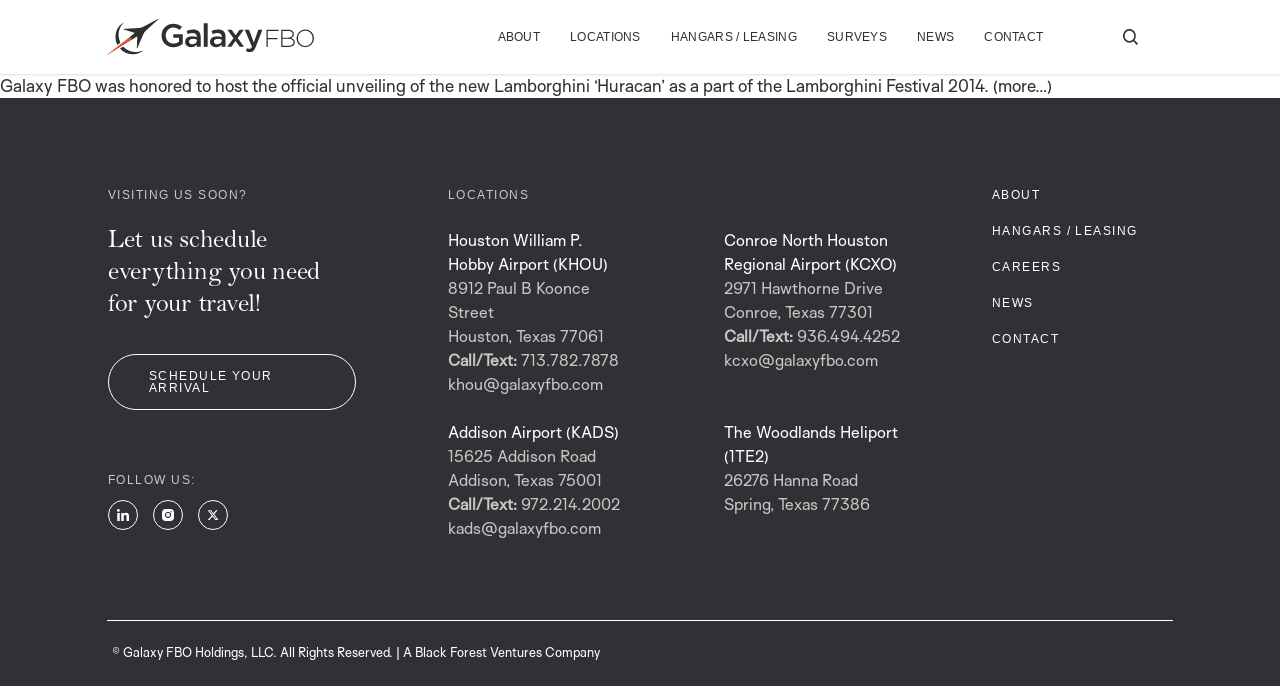

--- FILE ---
content_type: text/html; charset=UTF-8
request_url: https://galaxyfbo.com/tag/miura/
body_size: 12803
content:
<!DOCTYPE html>
<html lang="en-US">

<head>
    <meta charset="utf-8">
    <meta http-equiv="X-UA-Compatible" content="IE=edge">
    <meta name="viewport" content="width=device-width, initial-scale=1">
    <link rel="stylesheet" type="text/css" href="https://cloud.typography.com/7219460/6833832/css/fonts.css" />
    <meta name='robots' content='index, follow, max-image-preview:large, max-snippet:-1, max-video-preview:-1' />

	<!-- This site is optimized with the Yoast SEO Premium plugin v26.8 (Yoast SEO v26.8) - https://yoast.com/product/yoast-seo-premium-wordpress/ -->
	<title>Miura Archives - Galaxy FBO</title>
	<link rel="canonical" href="https://galaxyfbo.com/tag/miura/" />
	<meta property="og:locale" content="en_US" />
	<meta property="og:type" content="article" />
	<meta property="og:title" content="Miura Archives" />
	<meta property="og:url" content="https://galaxyfbo.com/tag/miura/" />
	<meta property="og:site_name" content="Galaxy FBO" />
	<meta name="twitter:card" content="summary_large_image" />
	<meta name="twitter:site" content="@GalaxyFBO" />
	<script type="application/ld+json" class="yoast-schema-graph">{"@context":"https://schema.org","@graph":[{"@type":"CollectionPage","@id":"https://galaxyfbo.com/tag/miura/","url":"https://galaxyfbo.com/tag/miura/","name":"Miura Archives - Galaxy FBO","isPartOf":{"@id":"https://galaxyfbo.com/#website"},"primaryImageOfPage":{"@id":"https://galaxyfbo.com/tag/miura/#primaryimage"},"image":{"@id":"https://galaxyfbo.com/tag/miura/#primaryimage"},"thumbnailUrl":"https://galaxyfbo.com/wp-content/uploads/2014/09/IMG_3334.jpg","breadcrumb":{"@id":"https://galaxyfbo.com/tag/miura/#breadcrumb"},"inLanguage":"en-US"},{"@type":"ImageObject","inLanguage":"en-US","@id":"https://galaxyfbo.com/tag/miura/#primaryimage","url":"https://galaxyfbo.com/wp-content/uploads/2014/09/IMG_3334.jpg","contentUrl":"https://galaxyfbo.com/wp-content/uploads/2014/09/IMG_3334.jpg","width":960,"height":640},{"@type":"BreadcrumbList","@id":"https://galaxyfbo.com/tag/miura/#breadcrumb","itemListElement":[{"@type":"ListItem","position":1,"name":"Home","item":"https://galaxyfbo.com/"},{"@type":"ListItem","position":2,"name":"Miura"}]},{"@type":"WebSite","@id":"https://galaxyfbo.com/#website","url":"https://galaxyfbo.com/","name":"Galaxy FBO","description":"Fixed Base Operations at KADS, KCXO, KHOU","publisher":{"@id":"https://galaxyfbo.com/#organization"},"potentialAction":[{"@type":"SearchAction","target":{"@type":"EntryPoint","urlTemplate":"https://galaxyfbo.com/?s={search_term_string}"},"query-input":{"@type":"PropertyValueSpecification","valueRequired":true,"valueName":"search_term_string"}}],"inLanguage":"en-US"},{"@type":"Organization","@id":"https://galaxyfbo.com/#organization","name":"Galaxy FBO","url":"https://galaxyfbo.com/","logo":{"@type":"ImageObject","inLanguage":"en-US","@id":"https://galaxyfbo.com/#/schema/logo/image/","url":"https://galaxyfbo.com/wp-content/uploads/2023/06/favicon-1.png","contentUrl":"https://galaxyfbo.com/wp-content/uploads/2023/06/favicon-1.png","width":512,"height":512,"caption":"Galaxy FBO"},"image":{"@id":"https://galaxyfbo.com/#/schema/logo/image/"},"sameAs":["https://x.com/GalaxyFBO","https://www.instagram.com/galaxyfbo/","https://www.linkedin.com/company/galaxy-fbo"]}]}</script>
	<!-- / Yoast SEO Premium plugin. -->


<link rel="alternate" type="application/rss+xml" title="Galaxy FBO &raquo; Miura Tag Feed" href="https://galaxyfbo.com/tag/miura/feed/" />
<style id='wp-img-auto-sizes-contain-inline-css' type='text/css'>
img:is([sizes=auto i],[sizes^="auto," i]){contain-intrinsic-size:3000px 1500px}
/*# sourceURL=wp-img-auto-sizes-contain-inline-css */
</style>
<link rel='stylesheet' id='sbi_styles-css' href='https://galaxyfbo.com/wp-content/plugins/instagram-feed-pro/css/sbi-styles.min.css?ver=6.0.7' type='text/css' media='all' />
<style id='wp-emoji-styles-inline-css' type='text/css'>

	img.wp-smiley, img.emoji {
		display: inline !important;
		border: none !important;
		box-shadow: none !important;
		height: 1em !important;
		width: 1em !important;
		margin: 0 0.07em !important;
		vertical-align: -0.1em !important;
		background: none !important;
		padding: 0 !important;
	}
/*# sourceURL=wp-emoji-styles-inline-css */
</style>
<style id='wp-block-library-inline-css' type='text/css'>
:root{--wp-block-synced-color:#7a00df;--wp-block-synced-color--rgb:122,0,223;--wp-bound-block-color:var(--wp-block-synced-color);--wp-editor-canvas-background:#ddd;--wp-admin-theme-color:#007cba;--wp-admin-theme-color--rgb:0,124,186;--wp-admin-theme-color-darker-10:#006ba1;--wp-admin-theme-color-darker-10--rgb:0,107,160.5;--wp-admin-theme-color-darker-20:#005a87;--wp-admin-theme-color-darker-20--rgb:0,90,135;--wp-admin-border-width-focus:2px}@media (min-resolution:192dpi){:root{--wp-admin-border-width-focus:1.5px}}.wp-element-button{cursor:pointer}:root .has-very-light-gray-background-color{background-color:#eee}:root .has-very-dark-gray-background-color{background-color:#313131}:root .has-very-light-gray-color{color:#eee}:root .has-very-dark-gray-color{color:#313131}:root .has-vivid-green-cyan-to-vivid-cyan-blue-gradient-background{background:linear-gradient(135deg,#00d084,#0693e3)}:root .has-purple-crush-gradient-background{background:linear-gradient(135deg,#34e2e4,#4721fb 50%,#ab1dfe)}:root .has-hazy-dawn-gradient-background{background:linear-gradient(135deg,#faaca8,#dad0ec)}:root .has-subdued-olive-gradient-background{background:linear-gradient(135deg,#fafae1,#67a671)}:root .has-atomic-cream-gradient-background{background:linear-gradient(135deg,#fdd79a,#004a59)}:root .has-nightshade-gradient-background{background:linear-gradient(135deg,#330968,#31cdcf)}:root .has-midnight-gradient-background{background:linear-gradient(135deg,#020381,#2874fc)}:root{--wp--preset--font-size--normal:16px;--wp--preset--font-size--huge:42px}.has-regular-font-size{font-size:1em}.has-larger-font-size{font-size:2.625em}.has-normal-font-size{font-size:var(--wp--preset--font-size--normal)}.has-huge-font-size{font-size:var(--wp--preset--font-size--huge)}.has-text-align-center{text-align:center}.has-text-align-left{text-align:left}.has-text-align-right{text-align:right}.has-fit-text{white-space:nowrap!important}#end-resizable-editor-section{display:none}.aligncenter{clear:both}.items-justified-left{justify-content:flex-start}.items-justified-center{justify-content:center}.items-justified-right{justify-content:flex-end}.items-justified-space-between{justify-content:space-between}.screen-reader-text{border:0;clip-path:inset(50%);height:1px;margin:-1px;overflow:hidden;padding:0;position:absolute;width:1px;word-wrap:normal!important}.screen-reader-text:focus{background-color:#ddd;clip-path:none;color:#444;display:block;font-size:1em;height:auto;left:5px;line-height:normal;padding:15px 23px 14px;text-decoration:none;top:5px;width:auto;z-index:100000}html :where(.has-border-color){border-style:solid}html :where([style*=border-top-color]){border-top-style:solid}html :where([style*=border-right-color]){border-right-style:solid}html :where([style*=border-bottom-color]){border-bottom-style:solid}html :where([style*=border-left-color]){border-left-style:solid}html :where([style*=border-width]){border-style:solid}html :where([style*=border-top-width]){border-top-style:solid}html :where([style*=border-right-width]){border-right-style:solid}html :where([style*=border-bottom-width]){border-bottom-style:solid}html :where([style*=border-left-width]){border-left-style:solid}html :where(img[class*=wp-image-]){height:auto;max-width:100%}:where(figure){margin:0 0 1em}html :where(.is-position-sticky){--wp-admin--admin-bar--position-offset:var(--wp-admin--admin-bar--height,0px)}@media screen and (max-width:600px){html :where(.is-position-sticky){--wp-admin--admin-bar--position-offset:0px}}

/*# sourceURL=wp-block-library-inline-css */
</style><style id='global-styles-inline-css' type='text/css'>
:root{--wp--preset--aspect-ratio--square: 1;--wp--preset--aspect-ratio--4-3: 4/3;--wp--preset--aspect-ratio--3-4: 3/4;--wp--preset--aspect-ratio--3-2: 3/2;--wp--preset--aspect-ratio--2-3: 2/3;--wp--preset--aspect-ratio--16-9: 16/9;--wp--preset--aspect-ratio--9-16: 9/16;--wp--preset--color--black: #000000;--wp--preset--color--cyan-bluish-gray: #abb8c3;--wp--preset--color--white: #ffffff;--wp--preset--color--pale-pink: #f78da7;--wp--preset--color--vivid-red: #cf2e2e;--wp--preset--color--luminous-vivid-orange: #ff6900;--wp--preset--color--luminous-vivid-amber: #fcb900;--wp--preset--color--light-green-cyan: #7bdcb5;--wp--preset--color--vivid-green-cyan: #00d084;--wp--preset--color--pale-cyan-blue: #8ed1fc;--wp--preset--color--vivid-cyan-blue: #0693e3;--wp--preset--color--vivid-purple: #9b51e0;--wp--preset--color--beige: #FCF9F6;--wp--preset--color--primary: #D85135;--wp--preset--color--secondary: #591322;--wp--preset--gradient--vivid-cyan-blue-to-vivid-purple: linear-gradient(135deg,rgb(6,147,227) 0%,rgb(155,81,224) 100%);--wp--preset--gradient--light-green-cyan-to-vivid-green-cyan: linear-gradient(135deg,rgb(122,220,180) 0%,rgb(0,208,130) 100%);--wp--preset--gradient--luminous-vivid-amber-to-luminous-vivid-orange: linear-gradient(135deg,rgb(252,185,0) 0%,rgb(255,105,0) 100%);--wp--preset--gradient--luminous-vivid-orange-to-vivid-red: linear-gradient(135deg,rgb(255,105,0) 0%,rgb(207,46,46) 100%);--wp--preset--gradient--very-light-gray-to-cyan-bluish-gray: linear-gradient(135deg,rgb(238,238,238) 0%,rgb(169,184,195) 100%);--wp--preset--gradient--cool-to-warm-spectrum: linear-gradient(135deg,rgb(74,234,220) 0%,rgb(151,120,209) 20%,rgb(207,42,186) 40%,rgb(238,44,130) 60%,rgb(251,105,98) 80%,rgb(254,248,76) 100%);--wp--preset--gradient--blush-light-purple: linear-gradient(135deg,rgb(255,206,236) 0%,rgb(152,150,240) 100%);--wp--preset--gradient--blush-bordeaux: linear-gradient(135deg,rgb(254,205,165) 0%,rgb(254,45,45) 50%,rgb(107,0,62) 100%);--wp--preset--gradient--luminous-dusk: linear-gradient(135deg,rgb(255,203,112) 0%,rgb(199,81,192) 50%,rgb(65,88,208) 100%);--wp--preset--gradient--pale-ocean: linear-gradient(135deg,rgb(255,245,203) 0%,rgb(182,227,212) 50%,rgb(51,167,181) 100%);--wp--preset--gradient--electric-grass: linear-gradient(135deg,rgb(202,248,128) 0%,rgb(113,206,126) 100%);--wp--preset--gradient--midnight: linear-gradient(135deg,rgb(2,3,129) 0%,rgb(40,116,252) 100%);--wp--preset--font-size--small: 13px;--wp--preset--font-size--medium: 20px;--wp--preset--font-size--large: 36px;--wp--preset--font-size--x-large: 42px;--wp--preset--font-family--serif: Bell MT, serif;--wp--preset--font-family--alt: Gotham A, Gotham B, sans-serif;--wp--preset--spacing--20: 0.44rem;--wp--preset--spacing--30: 0.67rem;--wp--preset--spacing--40: 1rem;--wp--preset--spacing--50: 1.5rem;--wp--preset--spacing--60: 2.25rem;--wp--preset--spacing--70: 3.38rem;--wp--preset--spacing--80: 5.06rem;--wp--preset--shadow--natural: 6px 6px 9px rgba(0, 0, 0, 0.2);--wp--preset--shadow--deep: 12px 12px 50px rgba(0, 0, 0, 0.4);--wp--preset--shadow--sharp: 6px 6px 0px rgba(0, 0, 0, 0.2);--wp--preset--shadow--outlined: 6px 6px 0px -3px rgb(255, 255, 255), 6px 6px rgb(0, 0, 0);--wp--preset--shadow--crisp: 6px 6px 0px rgb(0, 0, 0);}:where(body) { margin: 0; }.wp-site-blocks > .alignleft { float: left; margin-right: 2em; }.wp-site-blocks > .alignright { float: right; margin-left: 2em; }.wp-site-blocks > .aligncenter { justify-content: center; margin-left: auto; margin-right: auto; }:where(.is-layout-flex){gap: 0.5em;}:where(.is-layout-grid){gap: 0.5em;}.is-layout-flow > .alignleft{float: left;margin-inline-start: 0;margin-inline-end: 2em;}.is-layout-flow > .alignright{float: right;margin-inline-start: 2em;margin-inline-end: 0;}.is-layout-flow > .aligncenter{margin-left: auto !important;margin-right: auto !important;}.is-layout-constrained > .alignleft{float: left;margin-inline-start: 0;margin-inline-end: 2em;}.is-layout-constrained > .alignright{float: right;margin-inline-start: 2em;margin-inline-end: 0;}.is-layout-constrained > .aligncenter{margin-left: auto !important;margin-right: auto !important;}.is-layout-constrained > :where(:not(.alignleft):not(.alignright):not(.alignfull)){margin-left: auto !important;margin-right: auto !important;}body .is-layout-flex{display: flex;}.is-layout-flex{flex-wrap: wrap;align-items: center;}.is-layout-flex > :is(*, div){margin: 0;}body .is-layout-grid{display: grid;}.is-layout-grid > :is(*, div){margin: 0;}body{padding-top: 0px;padding-right: 0px;padding-bottom: 0px;padding-left: 0px;}a:where(:not(.wp-element-button)){text-decoration: underline;}:root :where(.wp-element-button, .wp-block-button__link){background-color: #32373c;border-width: 0;color: #fff;font-family: inherit;font-size: inherit;font-style: inherit;font-weight: inherit;letter-spacing: inherit;line-height: inherit;padding-top: calc(0.667em + 2px);padding-right: calc(1.333em + 2px);padding-bottom: calc(0.667em + 2px);padding-left: calc(1.333em + 2px);text-decoration: none;text-transform: inherit;}.has-black-color{color: var(--wp--preset--color--black) !important;}.has-cyan-bluish-gray-color{color: var(--wp--preset--color--cyan-bluish-gray) !important;}.has-white-color{color: var(--wp--preset--color--white) !important;}.has-pale-pink-color{color: var(--wp--preset--color--pale-pink) !important;}.has-vivid-red-color{color: var(--wp--preset--color--vivid-red) !important;}.has-luminous-vivid-orange-color{color: var(--wp--preset--color--luminous-vivid-orange) !important;}.has-luminous-vivid-amber-color{color: var(--wp--preset--color--luminous-vivid-amber) !important;}.has-light-green-cyan-color{color: var(--wp--preset--color--light-green-cyan) !important;}.has-vivid-green-cyan-color{color: var(--wp--preset--color--vivid-green-cyan) !important;}.has-pale-cyan-blue-color{color: var(--wp--preset--color--pale-cyan-blue) !important;}.has-vivid-cyan-blue-color{color: var(--wp--preset--color--vivid-cyan-blue) !important;}.has-vivid-purple-color{color: var(--wp--preset--color--vivid-purple) !important;}.has-beige-color{color: var(--wp--preset--color--beige) !important;}.has-primary-color{color: var(--wp--preset--color--primary) !important;}.has-secondary-color{color: var(--wp--preset--color--secondary) !important;}.has-black-background-color{background-color: var(--wp--preset--color--black) !important;}.has-cyan-bluish-gray-background-color{background-color: var(--wp--preset--color--cyan-bluish-gray) !important;}.has-white-background-color{background-color: var(--wp--preset--color--white) !important;}.has-pale-pink-background-color{background-color: var(--wp--preset--color--pale-pink) !important;}.has-vivid-red-background-color{background-color: var(--wp--preset--color--vivid-red) !important;}.has-luminous-vivid-orange-background-color{background-color: var(--wp--preset--color--luminous-vivid-orange) !important;}.has-luminous-vivid-amber-background-color{background-color: var(--wp--preset--color--luminous-vivid-amber) !important;}.has-light-green-cyan-background-color{background-color: var(--wp--preset--color--light-green-cyan) !important;}.has-vivid-green-cyan-background-color{background-color: var(--wp--preset--color--vivid-green-cyan) !important;}.has-pale-cyan-blue-background-color{background-color: var(--wp--preset--color--pale-cyan-blue) !important;}.has-vivid-cyan-blue-background-color{background-color: var(--wp--preset--color--vivid-cyan-blue) !important;}.has-vivid-purple-background-color{background-color: var(--wp--preset--color--vivid-purple) !important;}.has-beige-background-color{background-color: var(--wp--preset--color--beige) !important;}.has-primary-background-color{background-color: var(--wp--preset--color--primary) !important;}.has-secondary-background-color{background-color: var(--wp--preset--color--secondary) !important;}.has-black-border-color{border-color: var(--wp--preset--color--black) !important;}.has-cyan-bluish-gray-border-color{border-color: var(--wp--preset--color--cyan-bluish-gray) !important;}.has-white-border-color{border-color: var(--wp--preset--color--white) !important;}.has-pale-pink-border-color{border-color: var(--wp--preset--color--pale-pink) !important;}.has-vivid-red-border-color{border-color: var(--wp--preset--color--vivid-red) !important;}.has-luminous-vivid-orange-border-color{border-color: var(--wp--preset--color--luminous-vivid-orange) !important;}.has-luminous-vivid-amber-border-color{border-color: var(--wp--preset--color--luminous-vivid-amber) !important;}.has-light-green-cyan-border-color{border-color: var(--wp--preset--color--light-green-cyan) !important;}.has-vivid-green-cyan-border-color{border-color: var(--wp--preset--color--vivid-green-cyan) !important;}.has-pale-cyan-blue-border-color{border-color: var(--wp--preset--color--pale-cyan-blue) !important;}.has-vivid-cyan-blue-border-color{border-color: var(--wp--preset--color--vivid-cyan-blue) !important;}.has-vivid-purple-border-color{border-color: var(--wp--preset--color--vivid-purple) !important;}.has-beige-border-color{border-color: var(--wp--preset--color--beige) !important;}.has-primary-border-color{border-color: var(--wp--preset--color--primary) !important;}.has-secondary-border-color{border-color: var(--wp--preset--color--secondary) !important;}.has-vivid-cyan-blue-to-vivid-purple-gradient-background{background: var(--wp--preset--gradient--vivid-cyan-blue-to-vivid-purple) !important;}.has-light-green-cyan-to-vivid-green-cyan-gradient-background{background: var(--wp--preset--gradient--light-green-cyan-to-vivid-green-cyan) !important;}.has-luminous-vivid-amber-to-luminous-vivid-orange-gradient-background{background: var(--wp--preset--gradient--luminous-vivid-amber-to-luminous-vivid-orange) !important;}.has-luminous-vivid-orange-to-vivid-red-gradient-background{background: var(--wp--preset--gradient--luminous-vivid-orange-to-vivid-red) !important;}.has-very-light-gray-to-cyan-bluish-gray-gradient-background{background: var(--wp--preset--gradient--very-light-gray-to-cyan-bluish-gray) !important;}.has-cool-to-warm-spectrum-gradient-background{background: var(--wp--preset--gradient--cool-to-warm-spectrum) !important;}.has-blush-light-purple-gradient-background{background: var(--wp--preset--gradient--blush-light-purple) !important;}.has-blush-bordeaux-gradient-background{background: var(--wp--preset--gradient--blush-bordeaux) !important;}.has-luminous-dusk-gradient-background{background: var(--wp--preset--gradient--luminous-dusk) !important;}.has-pale-ocean-gradient-background{background: var(--wp--preset--gradient--pale-ocean) !important;}.has-electric-grass-gradient-background{background: var(--wp--preset--gradient--electric-grass) !important;}.has-midnight-gradient-background{background: var(--wp--preset--gradient--midnight) !important;}.has-small-font-size{font-size: var(--wp--preset--font-size--small) !important;}.has-medium-font-size{font-size: var(--wp--preset--font-size--medium) !important;}.has-large-font-size{font-size: var(--wp--preset--font-size--large) !important;}.has-x-large-font-size{font-size: var(--wp--preset--font-size--x-large) !important;}.has-serif-font-family{font-family: var(--wp--preset--font-family--serif) !important;}.has-alt-font-family{font-family: var(--wp--preset--font-family--alt) !important;}
/*# sourceURL=global-styles-inline-css */
</style>

<link rel='stylesheet' id='app-css' href='https://galaxyfbo.com/wp-content/themes/galaxy-fbo/dist/app.css?id=1fe18911675efcfcb02b08ce61482bcf' type='text/css' media='all' />
<style id='block-visibility-screen-size-styles-inline-css' type='text/css'>
/* Large screens (desktops, 992px and up) */
@media ( min-width: 992px ) {
	.block-visibility-hide-large-screen {
		display: none !important;
	}
}

/* Medium screens (tablets, between 768px and 992px) */
@media ( min-width: 768px ) and ( max-width: 991.98px ) {
	.block-visibility-hide-medium-screen {
		display: none !important;
	}
}

/* Small screens (mobile devices, less than 768px) */
@media ( max-width: 767.98px ) {
	.block-visibility-hide-small-screen {
		display: none !important;
	}
}
/*# sourceURL=block-visibility-screen-size-styles-inline-css */
</style>
<script type="text/javascript" src="https://galaxyfbo.com/wp-includes/js/jquery/jquery.min.js?ver=3.7.1" id="jquery-core-js"></script>
<script type="text/javascript" src="https://galaxyfbo.com/wp-includes/js/jquery/jquery-migrate.min.js?ver=3.4.1" id="jquery-migrate-js"></script>
<link rel="https://api.w.org/" href="https://galaxyfbo.com/wp-json/" /><link rel="alternate" title="JSON" type="application/json" href="https://galaxyfbo.com/wp-json/wp/v2/tags/171" /><link rel="EditURI" type="application/rsd+xml" title="RSD" href="https://galaxyfbo.com/xmlrpc.php?rsd" />
<meta name="generator" content="WordPress 6.9" />

		<!-- GA Google Analytics @ https://m0n.co/ga -->
		<script async src="https://www.googletagmanager.com/gtag/js?id=G-0ZCEM8GEWX"></script>
		<script>
			window.dataLayer = window.dataLayer || [];
			function gtag(){dataLayer.push(arguments);}
			gtag('js', new Date());
			gtag('config', 'G-0ZCEM8GEWX');
		</script>

	<link rel="icon" href="https://galaxyfbo.com/wp-content/uploads/2023/06/cropped-favicon-1-32x32.png" sizes="32x32" />
<link rel="icon" href="https://galaxyfbo.com/wp-content/uploads/2023/06/cropped-favicon-1-192x192.png" sizes="192x192" />
<link rel="apple-touch-icon" href="https://galaxyfbo.com/wp-content/uploads/2023/06/cropped-favicon-1-180x180.png" />
<meta name="msapplication-TileImage" content="https://galaxyfbo.com/wp-content/uploads/2023/06/cropped-favicon-1-270x270.png" />
		<style type="text/css" id="wp-custom-css">
			.gfield_label span[data-gppa-live-merge-tag] span {
	display: none;
}

.page-id-170 .block-page-heading h1 br {
	display: none;
}

@media (min-width: 1024px) {
	.page-id-170 .block-page-heading h1 br {
		display: block;
	}
}

@media (max-width: 767px) {
	.postid-149 .block-point-of-interest .poi-tab-panel:nth-child(2) .poi-maps-panel img {
		object-position: 75% 0;
	}
	
	.postid-149 .block-point-of-interest .poi-tab-panel:nth-child(3) .poi-maps-panel img {
		object-position: 100% 0;
	}
}		</style>
		</head>

<body class="archive tag tag-miura tag-171 wp-theme-galaxy-fbo antialiased overflow-x-hidden">

    <header class="bg-white py-[19px] shadow site-header fixed top-0 left-0 w-full z-50">
    <div class="container">
        <div class="flex items-center justify-between xl:w-16/18 xl:mx-auto relative">
            <a href="https://galaxyfbo.com/" title="Galaxy FBO Logo">
                <svg class="w-[153px] lg:w-[207px]" aria-hidden xmlns="http://www.w3.org/2000/svg" viewBox="0 0 207 36.218"><g data-name="Group 33"><path fill="#2e2f2f" d="m13.176 23.918-2.492 1.965a.306.306 0 0 1-.462-.1 16.706 16.706 0 0 1-1.863-7.42A17.292 17.292 0 0 1 16.24 3.628a.147.147 0 0 1 .183.228 17.256 17.256 0 0 0-4.917 12.1 17.262 17.262 0 0 0 1.753 7.591.3.3 0 0 1-.083.371Z" data-name="Path 12"/><path fill="#2e2f2f" d="M36.012 32.039a17.247 17.247 0 0 1-10.752 3.423 17.291 17.291 0 0 1-12.024-5.44.306.306 0 0 1 .061-.47l2.657-1.662a.306.306 0 0 1 .383.049 17.263 17.263 0 0 0 12.5 5.318 17.27 17.27 0 0 0 7.022-1.488.157.157 0 0 1 .153.27Z" data-name="Path 13"/><path fill="#d85135" d="m24.549 19.04-1.1 2.635a.04.04 0 0 1-.015.017L.286 36.188a.185.185 0 0 1-.213-.3l21.437-16.9a.036.036 0 0 1 .021-.008l2.878-.137a.145.145 0 0 1 .14.197Z" data-name="Path 14"/><path fill="#2e2f2f" d="m31.94 9.033-15.307.955a.26.26 0 0 0-.062.507l10.675 3.338a.314.314 0 0 1 .1.546l-5.841 4.607 2.9-.137a.139.139 0 0 1 .135.193l-1.108 2.654 6.322-3.958a.314.314 0 0 1 .48.279l-.454 11.228a.26.26 0 0 0 .5.113l6.057-14.1a10.905 10.905 0 0 1 2.712-3.791L51.109.579a.315.315 0 0 0-.36-.511L36.417 7.759a10.9 10.9 0 0 1-4.477 1.274Zm-1.576 5.776h-.007l.007-.005Z" data-name="Path 15"/></g><path fill="#2e2f2f" d="M66.349 28.39c-7.122 0-11.8-5.073-11.8-11.738a11.6 11.6 0 0 1 11.738-11.8 12.274 12.274 0 0 1 8.747 3.09l-2.536 3.024a8.916 8.916 0 0 0-6.373-2.442c-4.2 0-7.379 3.644-7.379 8.065 0 4.715 3.088 8.165 7.737 8.165a9.294 9.294 0 0 0 5.5-1.726v-4.26h-5.819v-3.484h9.687v9.561a14.515 14.515 0 0 1-9.494 3.543" data-name="Path 16"/><path fill="#2e2f2f" d="M89.867 20.716a11.216 11.216 0 0 0-3.931-.683c-2.473 0-3.937 1.009-3.937 2.764v.066c0 1.623 1.464 2.536 3.319 2.536 2.6 0 4.549-1.466 4.549-3.611Zm-.1 7.286v-2.116a6.937 6.937 0 0 1-5.561 2.473c-3.252 0-6.112-1.857-6.112-5.3v-.068c0-3.705 2.96-5.526 6.958-5.526a14.449 14.449 0 0 1 4.748.714v-.423c0-2.372-1.495-3.671-4.228-3.671a11.941 11.941 0 0 0-4.91 1.071l-1.072-3.154a14.725 14.725 0 0 1 6.537-1.432c5.068 0 7.541 2.666 7.541 7.252V28Z" data-name="Path 17"/><path fill="none" d="M.066 0H207v36.192H.066z" data-name="Rectangle 40"/><path fill="#2e2f2f" d="M96.75 4.264h3.934v23.738H96.75z" data-name="Rectangle 41"/><path fill="#2e2f2f" d="M114.801 20.716a11.227 11.227 0 0 0-3.932-.683c-2.475 0-3.939 1.009-3.939 2.764v.066c0 1.623 1.464 2.536 3.317 2.536 2.6 0 4.554-1.466 4.554-3.611Zm-.1 7.286v-2.116a6.934 6.934 0 0 1-5.56 2.473c-3.251 0-6.111-1.857-6.111-5.3v-.068c0-3.705 2.958-5.526 6.959-5.526a14.455 14.455 0 0 1 4.747.714v-.423c0-2.372-1.5-3.671-4.228-3.671a11.935 11.935 0 0 0-4.909 1.071l-1.074-3.154a14.737 14.737 0 0 1 6.538-1.432c5.071 0 7.541 2.666 7.541 7.252V28Z" data-name="Path 18"/><path fill="none" d="M.066 0H207v36.192H.066z" data-name="Rectangle 42"/><path fill="#2e2f2f" d="M137.083 27.999h-4.291l-4.227-6.018-4.194 6.018h-4.2l6.309-8.715-6.08-8.454h4.291l3.968 5.658 3.966-5.658h4.195l-6.079 8.357Z" data-name="Path 19"/><path fill="#2e2f2f" d="M148.589 28.487c-1.366 3.513-2.893 4.813-5.656 4.813a8.021 8.021 0 0 1-4.068-1.043l1.336-2.925a4.847 4.847 0 0 0 2.309.651c1.1 0 1.789-.488 2.438-1.982l-7.151-17.169h4.194l4.879 12.746 4.456-12.746h4.094Z" data-name="Path 20"/><path fill="none" d="M.066 0H207v36.192H.066z" data-name="Rectangle 43"/><path fill="#2e2f2f" d="M160.706 11.986v7.079h9.766v1.183h-9.764v7.815h-1.286V10.804h12.157v1.181Z" data-name="Path 21"/><path fill="#2e2f2f" d="M186.57 23.306c0-2.121-1.849-3.355-5.254-3.355h-5.843v6.931h6.261c2.959 0 4.834-1.358 4.834-3.528Zm-.963-8.138c0-1.9-1.554-3.182-4.314-3.182h-5.82v6.78h5.7c2.588 0 4.437-1.256 4.437-3.549Zm-3.921 12.9h-7.494V10.81h7.124c3.353 0 5.6 1.649 5.6 4.239v.049a4.262 4.262 0 0 1-2.932 4.093c2.071.545 3.9 1.729 3.9 4.121v.048c0 2.883-2.467 4.709-6.191 4.709" data-name="Path 22"/><path fill="#2e2f2f" d="M205.651 19.432a7.471 7.471 0 0 0-7.372-7.768 7.389 7.389 0 0 0-7.327 7.719v.049a7.469 7.469 0 0 0 7.373 7.767 7.388 7.388 0 0 0 7.326-7.717Zm-7.372 8.926a8.6 8.6 0 0 1-8.656-8.876v-.05a8.687 8.687 0 0 1 8.7-8.927 8.6 8.6 0 0 1 8.655 8.878c.025.025.025.025 0 .049a8.686 8.686 0 0 1-8.7 8.926" data-name="Path 23"/><path fill="none" d="M.066 0H207v36.192H.066z" data-name="Rectangle 44"/></svg>
            </a>

            <div
                class="flex items-center"
                x-data='{
                    open: false,
                    toggle: function() {
                        this.open = !this.open

                        if (this.open) {
                            this.$refs.input.focus()
                        }
                    }
                }'
            >
                <nav class="hidden md:block site-nav">
                    
                    <ul class="menu sf-menu flex items-center space-x-4 lg:space-x-7.5 font-gotham font-medium uppercase text-xs tracking-wide">
                                                    <li class="menu-item ">
                                <a href="https://galaxyfbo.com/about/" class="py-5">
                                    About                                </a>

                                                            </li>
                                                    <li class="menu-item ">
                                <a href="/locations" class="py-5">
                                    Locations                                </a>

                                                                    <ul>
                                                                                    <li>
                                                <a href="https://galaxyfbo.com/locations/khou/">
                                                                                                            <span class="title-style-small block">KHOU</span>
                                                                                                        <span class="title block">
                                                        Houston William P. Hobby                                                    </span>
                                                </a>
                                            </li>
                                                                                    <li>
                                                <a href="https://galaxyfbo.com/locations/kcxo/">
                                                                                                            <span class="title-style-small block">KCXO</span>
                                                                                                        <span class="title block">
                                                        Conroe/North Houston Regional                                                    </span>
                                                </a>
                                            </li>
                                                                                    <li>
                                                <a href="https://galaxyfbo.com/locations/kads/">
                                                                                                            <span class="title-style-small block">KADS</span>
                                                                                                        <span class="title block">
                                                        Addison Airport                                                    </span>
                                                </a>
                                            </li>
                                                                            </ul>
                                                            </li>
                                                    <li class="menu-item ">
                                <a href="https://galaxyfbo.com/hangars/" class="py-5">
                                    Hangars / Leasing                                </a>

                                                            </li>
                                                    <li class="menu-item ">
                                <a href="https://galaxyfbo.com/vote/" class="py-5">
                                    Surveys                                </a>

                                                            </li>
                                                    <li class="menu-item ">
                                <a href="https://galaxyfbo.com/blog/" class="py-5">
                                    News                                </a>

                                                            </li>
                                                    <li class="menu-item ">
                                <a href="https://galaxyfbo.com/contact/" class="py-5">
                                    Contact                                </a>

                                                            </li>
                                            </ul>
                </nav>

                <button 
                    type="button"
                    class="ml-5 lg:ml-10 xl:ml-20 xl:mr-[35px] hidden md:block hover:text-primary js-header-search-trigger"
                    x-on:click="toggle()"
                >
                    <svg xmlns="http://www.w3.org/2000/svg" width="15" height="15.879" viewBox="0 0 15 15.879"><path fill="currentColor" d="M6.429 13.571a5.959 5.959 0 0 0 2.115-.378 6.206 6.206 0 0 0 1.814-1.055l3.515 3.741L15 14.666l-3.515-3.721a6.8 6.8 0 0 0 1-1.92 6.991 6.991 0 0 0 .357-2.239 6.888 6.888 0 0 0-.508-2.647 7.066 7.066 0 0 0-1.375-2.159A6.381 6.381 0 0 0 8.91.517 6.046 6.046 0 0 0 6.429 0a6.091 6.091 0 0 0-2.5.517 6.552 6.552 0 0 0-2.04 1.463A6.975 6.975 0 0 0 .508 4.139 6.888 6.888 0 0 0 0 6.786a6.986 6.986 0 0 0 .508 2.646 6.851 6.851 0 0 0 1.382 2.149 6.632 6.632 0 0 0 2.039 1.453 5.9 5.9 0 0 0 2.5.537Zm0-11.88a4.4 4.4 0 0 1 1.861.4 4.718 4.718 0 0 1 1.531 1.093A5.593 5.593 0 0 1 10.865 4.8a5.285 5.285 0 0 1 .376 1.99 5.134 5.134 0 0 1-.376 1.97 5.518 5.518 0 0 1-1.043 1.632 4.718 4.718 0 0 1-1.532 1.094 4.4 4.4 0 0 1-1.861.4 4.524 4.524 0 0 1-1.88-.4 4.718 4.718 0 0 1-1.532-1.094 5.231 5.231 0 0 1-1.025-1.636 5.134 5.134 0 0 1-.376-1.97 5.216 5.216 0 0 1 1.4-3.6 4.718 4.718 0 0 1 1.533-1.097 4.524 4.524 0 0 1 1.88-.398Z" data-name="search"/></svg>
                </button>

                <button type="button" class="mobile-menu-trigger md:hidden js-mobile-menu-trigger">
                    <span></span>
                    <span></span>
                    <span></span>
                </button>

                <!-- Search Panel -->
                <form 
                    x-cloak
                    x-show="open" 
                    x-on:click.away="open = false"
                    class="header-search-panel" 
                    action="https://galaxyfbo.com/"
                    x-transition:enter="transition ease-out duration-200"
                    x-transition:enter-start="opacity-0 -translate-y-[10px]"
                    x-transition:enter-end="opacity-100 translate-y-0"
                    x-transition:leave="transition ease-in duration-200"
                    x-transition:leave-start="opacity-100 translate-y-0"
                    x-transition:leave-end="opacity-0 -translate-y-[10px]"
                >
                    <div class="flex items-center border-b border-black">
                        <input 
                            x-ref="input" 
                            type="text" 
                            name="s" 
                            class="border-0 px-0 font-serif leading-tight1 flex-1 focus:ring-0 mr-5 text-galaxy-gray3
                                lg:leading-none lg:text-xl lg:pt-0 lg:pb-1
                                xl:text-[28px]" 
                            value=""
                        >
                        <button type="submit" class="title-style-small">
                            Search
                        </button>
                    </div>
                </form>
            </div>
        </div>
    </div>
</header>

    <main class="site-main">
    <p>Galaxy FBO was honored to host the official unveiling of the new Lamborghini ‘Huracan’ as a part of the Lamborghini Festival 2014. <a href="https://galaxyfbo.com/2014-lamborghini-festival/#more-809" class="more-link"><span aria-label="Continue reading Galaxy FBO Hosted the 2014 Lamborghini Festival">(more&hellip;)</span></a></p>

    </main>

    
<footer class="site-footer bg-black text-white pt-[45px] lg:pt-22.5">
    <div class="container">
        <div class="grid grid-cols-1 lg:grid-cols-18 gap-x-6">

            <div class="col-span-1 lg:col-span-6 xl:col-span-4 xl:col-start-2 xl:flex xl:flex-col">
                <!-- Visiting -->
                <div class="footer-visiting mb-[45px]">
                                            <h6 class="title-style-small text-galaxy-gray1 mb-5">Visiting us soon?</h6>
                    
                                            <p class="title-serif-1 mb-7.5 lg:text-[26px] lg:mb-[35px]">Let us schedule everything you need for your travel!</p>
                    
                                            <a class="button button-white button-ghost" href="https://galaxyfbo.com/schedule-your-arrival/" target="">
                            Schedule Your Arrival                        </a>
                                    </div>

                <!-- Social Links -->
                                    <div class="pb-[45px] mb-[45px] border-b border-galaxy-gray2 lg:pb-0 lg:mb-0 lg:border-0 xl:mt-auto xl:mb-2.5">
                        <h6 class="title-style-small text-galaxy-gray1 mb-3">Follow Us:</h6>
                        <div class="social-links social-links--footer">
                                                                                                <a href="https://www.linkedin.com/company/galaxy-fbo" alt="LinkedIn Link" target="_blank" rel="nofollow noopener">
                                        <svg class="" xmlns="http://www.w3.org/2000/svg" viewBox="0 0 12 12"><path fill="currentColor" d="M2.888 1.436a1.374 1.374 0 0 1-.425 1.019 1.394 1.394 0 0 1-1.012.417 1.412 1.412 0 0 1-1.026-.416A1.374 1.374 0 0 1 0 1.436 1.374 1.374 0 0 1 .425.417 1.412 1.412 0 0 1 1.452 0a1.394 1.394 0 0 1 1.011.417 1.374 1.374 0 0 1 .425 1.019Zm1.359 2.533v8h2.487V8.015A3.678 3.678 0 0 1 7 6.595a1.169 1.169 0 0 1 1.22-.633q.958 0 1.127.71a6.027 6.027 0 0 1 .17 1.405v3.892H12V7.583a6.044 6.044 0 0 0-.548-2.718q-.548-1.1-2.432-1.1a2.6 2.6 0 0 0-1.506.409 2.518 2.518 0 0 0-.842.888h-.047v-1.1Zm-4.047 0h2.487v8H.2Z"/></svg>                                    </a>
                                                                                                    <a href="https://www.instagram.com/galaxyfbo/" alt="Intagram Link" target="_blank" rel="nofollow noopener">
                                        <svg class="" xmlns="http://www.w3.org/2000/svg" viewBox="0 0 13 13.034"><path fill="currentColor" d="M12.966 3.859a5.8 5.8 0 0 0-.093-.846 4.408 4.408 0 0 0-.229-.8l.017.034a3.267 3.267 0 0 0-.744-1.147 3.3 3.3 0 0 0-1.134-.745h-.017a5.086 5.086 0 0 0-.753-.22 3.934 3.934 0 0 0-.822-.084h-.017Q8.65.017 8.235.008T6.5 0Q5.18 0 4.757.008t-.931.043a4.018 4.018 0 0 0-.838.085 5.755 5.755 0 0 0-.77.22h.017a3.344 3.344 0 0 0-1.88 1.878l-.017.017A4.477 4.477 0 0 0 .127 3a5.536 5.536 0 0 0-.093.821q-.017.525-.025.939T0 6.517v1.735q0 .415.034.939a5.483 5.483 0 0 0 .093.8 5 5 0 0 0 .212.77 3.267 3.267 0 0 0 .745 1.151 3.3 3.3 0 0 0 1.134.745h.034a3.63 3.63 0 0 0 .736.237 4.874 4.874 0 0 0 .821.1h.017q.525.017.939.025t1.735.008q1.32 0 1.743-.008T9.174 13a5.6 5.6 0 0 0 .838-.093 4.457 4.457 0 0 0 .787-.229l-.034.017a3.59 3.59 0 0 0 1.134-.753 3.217 3.217 0 0 0 .745-1.126l.017-.034a5 5 0 0 0 .212-.77 5.483 5.483 0 0 0 .093-.8q.017-.525.025-.939T13 6.534V4.79q0-.423-.034-.931ZM6.5 9.852a3.173 3.173 0 0 1-1.3-.271A3.268 3.268 0 0 1 3.419 7.8a3.173 3.173 0 0 1-.271-1.3 3.057 3.057 0 0 1 .271-1.286A3.268 3.268 0 0 1 5.2 3.436a3.272 3.272 0 0 1 2.607 0 3.322 3.322 0 0 1 1.049.711 3.271 3.271 0 0 1 .711 1.066A3.057 3.057 0 0 1 9.835 6.5a3.173 3.173 0 0 1-.271 1.3 3.271 3.271 0 0 1-.711 1.07 3.322 3.322 0 0 1-1.053.711 3.173 3.173 0 0 1-1.3.271Zm3.47-6.026a.78.78 0 0 1-.779-.779.779.779 0 0 1 1.557 0 .78.78 0 0 1-.779.779ZM8.667 6.5A2.167 2.167 0 0 1 6.5 8.667 2.167 2.167 0 0 1 4.333 6.5 2.167 2.167 0 0 1 6.5 4.333 2.167 2.167 0 0 1 8.667 6.5Z" data-name="instagram alt"/></svg>                                    </a>
                                                                                                    <a href="https://twitter.com/GalaxyFBO" alt="Twitter Link" target="_blank" rel="nofollow noopener">
                                        <!-- <svg class="" xmlns="http://www.w3.org/2000/svg" viewBox="0 0 14 11.337"><path fill="currentColor" d="M12.535 2.813V3.2A8.254 8.254 0 0 1 12 6.059a8.255 8.255 0 0 1-1.565 2.622 7.954 7.954 0 0 1-2.547 1.906 7.789 7.789 0 0 1-3.5.749A7.921 7.921 0 0 1 2.064 11 8.505 8.505 0 0 1 0 10.055q.183.017.35.025t.35.008h.016a5.489 5.489 0 0 0 1.906-.333 6.1 6.1 0 0 0 1.64-.9h-.017a2.752 2.752 0 0 1-1.656-.565 2.852 2.852 0 0 1-1.007-1.4v-.015q.117.017.258.033a2.351 2.351 0 0 0 .275.017 2.774 2.774 0 0 0 .749-.1 2.823 2.823 0 0 1-1.64-.982 2.759 2.759 0 0 1-.658-1.831v-.033a2.906 2.906 0 0 0 .624.258 3 3 0 0 0 .674.108 3 3 0 0 1-.932-1.024 2.731 2.731 0 0 1-.35-1.357A2.688 2.688 0 0 1 .691 1.2 3.122 3.122 0 0 1 .982.516 8.5 8.5 0 0 0 2.164 1.7a7.78 7.78 0 0 0 1.4.916 8.5 8.5 0 0 0 1.581.616 8.021 8.021 0 0 0 1.715.283h.017q-.033-.166-.05-.325a3.1 3.1 0 0 1-.017-.325v-.018A2.73 2.73 0 0 1 7.649.832 2.771 2.771 0 0 1 9.672 0a2.807 2.807 0 0 1 1.157.241 2.775 2.775 0 0 1 .924.659 5.357 5.357 0 0 0 .974-.283A7.446 7.446 0 0 0 13.6.2h-.033a2.889 2.889 0 0 1-.483.916 2.861 2.861 0 0 1-.749.666h-.017a5.655 5.655 0 0 0 .874-.166A6.016 6.016 0 0 0 14 1.332l-.033.017a6.144 6.144 0 0 1-.658.8 6.572 6.572 0 0 1-.757.666Z"/></svg> -->
<svg class="" xmlns="http://www.w3.org/2000/svg" viewBox="0 0 512 512"><!--! Font Awesome Free 6.4.2 by @fontawesome - https://fontawesome.com License - https://fontawesome.com/license (Commercial License) Copyright 2023 Fonticons, Inc. --><path fill="currentColor" d="M389.2 48h70.6L305.6 224.2 487 464H345L233.7 318.6 106.5 464H35.8L200.7 275.5 26.8 48H172.4L272.9 180.9 389.2 48zM364.4 421.8h39.1L151.1 88h-42L364.4 421.8z"/></svg>                                    </a>
                                                                                    </div>
                    </div>
                            </div>

            <!-- Locations -->
            <div class="col-span-1 mb-7.5 lg:col-span-7 xl:col-span-7 xl:col-start-7 lg:mb-0">
                                    <div class="footer-locations">
                        <h6 class="title-style-small text-galaxy-gray1 mb-4 lg:mb-[25px]">Locations</h6>
                        <div class="grid grid-cols-2 gap-x-[37px] gap-y-5 lg:gap-y-6 xl:gap-x-[100px]">
                                                            <div class="col-span-1 text-xs text-galaxy-gray1 leading-[1.6] lg:text-[15px]">
                                    <p class="text-white">
                                                                                <a href="https://galaxyfbo.com/locations/khou/" target="" class="block">                                            Houston William P. Hobby Airport (KHOU)                                        </a>                                    </p>
                                    <p>8912 Paul B Koonce Street<br />
Houston, Texas 77061<br />
<strong>Call/Text:</strong> <a href="tel:+17137827878">713.782.7878</a><br />
khou@galaxyfbo.com</p>
                                </div>
                                                            <div class="col-span-1 text-xs text-galaxy-gray1 leading-[1.6] lg:text-[15px]">
                                    <p class="text-white">
                                                                                <a href="https://galaxyfbo.com/locations/kcxo/" target="" class="block">                                            Conroe North Houston Regional Airport (KCXO)                                        </a>                                    </p>
                                    <p>2971 Hawthorne Drive<br />
Conroe, Texas 77301<br />
<strong>Call/Text: </strong><a href="tel:+19364944252">936.494.4252</a><br />
kcxo@galaxyfbo.com</p>
                                </div>
                                                            <div class="col-span-1 text-xs text-galaxy-gray1 leading-[1.6] lg:text-[15px]">
                                    <p class="text-white">
                                                                                <a href="https://galaxyfbo.com/locations/kads/" target="" class="block">                                            Addison Airport (KADS)                                        </a>                                    </p>
                                    <p>15625 Addison Road<br />
Addison, Texas 75001<br />
<strong>Call/Text: </strong> <a href="tel:+19722142002">972.214.2002</a><br />
kads@galaxyfbo.com</p>
                                </div>
                                                            <div class="col-span-1 text-xs text-galaxy-gray1 leading-[1.6] lg:text-[15px]">
                                    <p class="text-white">
                                                                                <a href="https://galaxyfbo.com/locations/the-woodlands-heliport/" target="" class="block">                                            The Woodlands Heliport (1TE2)                                        </a>                                    </p>
                                    <p>26276 Hanna Road<br />
Spring, Texas 77386</p>
                                </div>
                                                    </div>
                    </div>
                            </div>

            <!-- Nav -->
            <div class="col-span-1 lg:col-span-4 lg:col-start-[15] xl:col-span-3 xl:col-start-[15] footer-nav">
                <ul id="menu-footer-menu" class="menu title-style-small grid grid-cols-2 gap-x-[37px] gap-y-5 lg:grid-cols-1 lg:gap-y-[21px]"><li id="menu-item-206" class="menu-item menu-item-type-post_type menu-item-object-page menu-item-206"><a href="https://galaxyfbo.com/about/">About</a></li><li id="menu-item-210" class="menu-item menu-item-type-post_type menu-item-object-page menu-item-210"><a href="https://galaxyfbo.com/hangars/">Hangars / Leasing</a></li><li id="menu-item-207" class="menu-item menu-item-type-post_type menu-item-object-page menu-item-207"><a href="https://galaxyfbo.com/jobs/">Careers</a></li><li id="menu-item-251" class="menu-item menu-item-type-post_type menu-item-object-page current_page_parent menu-item-251"><a href="https://galaxyfbo.com/blog/">News</a></li><li id="menu-item-225" class="menu-item menu-item-type-post_type menu-item-object-page menu-item-225"><a href="https://galaxyfbo.com/contact/">Contact</a></li></ul>            </div>

        </div>

        <!-- Copyrights -->
        <div class="grid grid-cols-1 lg:grid-cols-18">
            <div class="copyrights text-xs py-7.5 mt-7.5 border-galaxy-gray2 
                lg:py-6 lg:mt-20 border-t lg:col-span-full lg:border-white
                xl:col-span-16 xl:col-start-2 xl:mt-20 xl:pt-[23px] xl:pb-[26px] xl:pl-[5px]
            ">
                &copy; Galaxy FBO Holdings, LLC. All Rights Reserved. | A Black Forest Ventures Company
            </div>
        </div>
    </div>
</footer>    
<div class="mobile-panel js-mobile-panel">
    <div class="container h-full flex flex-col">
        <div class="flex-1 overflow-y-auto border-t-[0.5px] border-primary">
            <nav class="mobile-menu">
                <ul>
                                            <li class="menu-item ">
                            <a href="https://galaxyfbo.com/about/" class="py-5">
                                About                            </a>
    
                                                    </li>
                                            <li class="menu-item ">
                            <a href="/locations" class="py-5">
                                Locations                            </a>
    
                                                            <ul>
                                                                            <li>
                                            <a href="https://galaxyfbo.com/locations/khou/">
                                                                                                    <span class="title-style-small block">KHOU</span>
                                                                                                <span class="title block">
                                                    Houston William P. Hobby                                                </span>
                                            </a>
                                        </li>
                                                                            <li>
                                            <a href="https://galaxyfbo.com/locations/kcxo/">
                                                                                                    <span class="title-style-small block">KCXO</span>
                                                                                                <span class="title block">
                                                    Conroe/North Houston Regional                                                </span>
                                            </a>
                                        </li>
                                                                            <li>
                                            <a href="https://galaxyfbo.com/locations/kads/">
                                                                                                    <span class="title-style-small block">KADS</span>
                                                                                                <span class="title block">
                                                    Addison Airport                                                </span>
                                            </a>
                                        </li>
                                                                    </ul>
                                                    </li>
                                            <li class="menu-item ">
                            <a href="https://galaxyfbo.com/hangars/" class="py-5">
                                Hangars / Leasing                            </a>
    
                                                    </li>
                                            <li class="menu-item ">
                            <a href="https://galaxyfbo.com/vote/" class="py-5">
                                Surveys                            </a>
    
                                                    </li>
                                            <li class="menu-item ">
                            <a href="https://galaxyfbo.com/blog/" class="py-5">
                                News                            </a>
    
                                                    </li>
                                            <li class="menu-item ">
                            <a href="https://galaxyfbo.com/contact/" class="py-5">
                                Contact                            </a>
    
                                                    </li>
                                    </ul>
            </nav>
        </div>

        <div 
            class="mobile-search-panel" 
            :class='{active: open}'
            x-data='{
                open: false,
                toggle: function() {
                    this.open = !this.open

                    if (this.open) {
                        this.$refs.input.focus()
                    }
                }
            }' 
        >
            <form action="https://galaxyfbo.com/" class="w-full">
                <input type="text" name="s" placeholder="Search" x-ref="input">
            </form>
            <button type="button" class="ml-10 lg:ml-20 hover:text-primary" x-on:click="toggle()">
                <svg xmlns="http://www.w3.org/2000/svg" width="15" height="15.879" viewBox="0 0 15 15.879"><path fill="currentColor" d="M6.429 13.571a5.959 5.959 0 0 0 2.115-.378 6.206 6.206 0 0 0 1.814-1.055l3.515 3.741L15 14.666l-3.515-3.721a6.8 6.8 0 0 0 1-1.92 6.991 6.991 0 0 0 .357-2.239 6.888 6.888 0 0 0-.508-2.647 7.066 7.066 0 0 0-1.375-2.159A6.381 6.381 0 0 0 8.91.517 6.046 6.046 0 0 0 6.429 0a6.091 6.091 0 0 0-2.5.517 6.552 6.552 0 0 0-2.04 1.463A6.975 6.975 0 0 0 .508 4.139 6.888 6.888 0 0 0 0 6.786a6.986 6.986 0 0 0 .508 2.646 6.851 6.851 0 0 0 1.382 2.149 6.632 6.632 0 0 0 2.039 1.453 5.9 5.9 0 0 0 2.5.537Zm0-11.88a4.4 4.4 0 0 1 1.861.4 4.718 4.718 0 0 1 1.531 1.093A5.593 5.593 0 0 1 10.865 4.8a5.285 5.285 0 0 1 .376 1.99 5.134 5.134 0 0 1-.376 1.97 5.518 5.518 0 0 1-1.043 1.632 4.718 4.718 0 0 1-1.532 1.094 4.4 4.4 0 0 1-1.861.4 4.524 4.524 0 0 1-1.88-.4 4.718 4.718 0 0 1-1.532-1.094 5.231 5.231 0 0 1-1.025-1.636 5.134 5.134 0 0 1-.376-1.97 5.216 5.216 0 0 1 1.4-3.6 4.718 4.718 0 0 1 1.533-1.097 4.524 4.524 0 0 1 1.88-.398Z" data-name="search"/></svg>
            </button>
        </div>
    </div>
</div>
    <script type="speculationrules">
{"prefetch":[{"source":"document","where":{"and":[{"href_matches":"/*"},{"not":{"href_matches":["/wp-*.php","/wp-admin/*","/wp-content/uploads/*","/wp-content/*","/wp-content/plugins/*","/wp-content/themes/galaxy-fbo/*","/*\\?(.+)"]}},{"not":{"selector_matches":"a[rel~=\"nofollow\"]"}},{"not":{"selector_matches":".no-prefetch, .no-prefetch a"}}]},"eagerness":"conservative"}]}
</script>
<!-- Custom Feeds for Instagram JS -->
<script type="text/javascript">
var sbiajaxurl = "https://galaxyfbo.com/wp-admin/admin-ajax.php";

</script>
<script type="text/javascript" id="app-js-extra">
/* <![CDATA[ */
var galaxy_config = {"ajaxurl":"https://galaxyfbo.com/wp-admin/admin-ajax.php"};
//# sourceURL=app-js-extra
/* ]]> */
</script>
<script type="text/javascript" src="https://galaxyfbo.com/wp-content/themes/galaxy-fbo/dist/app.js?id=1e6de10d7b244d07200777038cdb71eb" id="app-js"></script>
<script id="wp-emoji-settings" type="application/json">
{"baseUrl":"https://s.w.org/images/core/emoji/17.0.2/72x72/","ext":".png","svgUrl":"https://s.w.org/images/core/emoji/17.0.2/svg/","svgExt":".svg","source":{"concatemoji":"https://galaxyfbo.com/wp-includes/js/wp-emoji-release.min.js?ver=6.9"}}
</script>
<script type="module">
/* <![CDATA[ */
/*! This file is auto-generated */
const a=JSON.parse(document.getElementById("wp-emoji-settings").textContent),o=(window._wpemojiSettings=a,"wpEmojiSettingsSupports"),s=["flag","emoji"];function i(e){try{var t={supportTests:e,timestamp:(new Date).valueOf()};sessionStorage.setItem(o,JSON.stringify(t))}catch(e){}}function c(e,t,n){e.clearRect(0,0,e.canvas.width,e.canvas.height),e.fillText(t,0,0);t=new Uint32Array(e.getImageData(0,0,e.canvas.width,e.canvas.height).data);e.clearRect(0,0,e.canvas.width,e.canvas.height),e.fillText(n,0,0);const a=new Uint32Array(e.getImageData(0,0,e.canvas.width,e.canvas.height).data);return t.every((e,t)=>e===a[t])}function p(e,t){e.clearRect(0,0,e.canvas.width,e.canvas.height),e.fillText(t,0,0);var n=e.getImageData(16,16,1,1);for(let e=0;e<n.data.length;e++)if(0!==n.data[e])return!1;return!0}function u(e,t,n,a){switch(t){case"flag":return n(e,"\ud83c\udff3\ufe0f\u200d\u26a7\ufe0f","\ud83c\udff3\ufe0f\u200b\u26a7\ufe0f")?!1:!n(e,"\ud83c\udde8\ud83c\uddf6","\ud83c\udde8\u200b\ud83c\uddf6")&&!n(e,"\ud83c\udff4\udb40\udc67\udb40\udc62\udb40\udc65\udb40\udc6e\udb40\udc67\udb40\udc7f","\ud83c\udff4\u200b\udb40\udc67\u200b\udb40\udc62\u200b\udb40\udc65\u200b\udb40\udc6e\u200b\udb40\udc67\u200b\udb40\udc7f");case"emoji":return!a(e,"\ud83e\u1fac8")}return!1}function f(e,t,n,a){let r;const o=(r="undefined"!=typeof WorkerGlobalScope&&self instanceof WorkerGlobalScope?new OffscreenCanvas(300,150):document.createElement("canvas")).getContext("2d",{willReadFrequently:!0}),s=(o.textBaseline="top",o.font="600 32px Arial",{});return e.forEach(e=>{s[e]=t(o,e,n,a)}),s}function r(e){var t=document.createElement("script");t.src=e,t.defer=!0,document.head.appendChild(t)}a.supports={everything:!0,everythingExceptFlag:!0},new Promise(t=>{let n=function(){try{var e=JSON.parse(sessionStorage.getItem(o));if("object"==typeof e&&"number"==typeof e.timestamp&&(new Date).valueOf()<e.timestamp+604800&&"object"==typeof e.supportTests)return e.supportTests}catch(e){}return null}();if(!n){if("undefined"!=typeof Worker&&"undefined"!=typeof OffscreenCanvas&&"undefined"!=typeof URL&&URL.createObjectURL&&"undefined"!=typeof Blob)try{var e="postMessage("+f.toString()+"("+[JSON.stringify(s),u.toString(),c.toString(),p.toString()].join(",")+"));",a=new Blob([e],{type:"text/javascript"});const r=new Worker(URL.createObjectURL(a),{name:"wpTestEmojiSupports"});return void(r.onmessage=e=>{i(n=e.data),r.terminate(),t(n)})}catch(e){}i(n=f(s,u,c,p))}t(n)}).then(e=>{for(const n in e)a.supports[n]=e[n],a.supports.everything=a.supports.everything&&a.supports[n],"flag"!==n&&(a.supports.everythingExceptFlag=a.supports.everythingExceptFlag&&a.supports[n]);var t;a.supports.everythingExceptFlag=a.supports.everythingExceptFlag&&!a.supports.flag,a.supports.everything||((t=a.source||{}).concatemoji?r(t.concatemoji):t.wpemoji&&t.twemoji&&(r(t.twemoji),r(t.wpemoji)))});
//# sourceURL=https://galaxyfbo.com/wp-includes/js/wp-emoji-loader.min.js
/* ]]> */
</script>
</body>

</html>